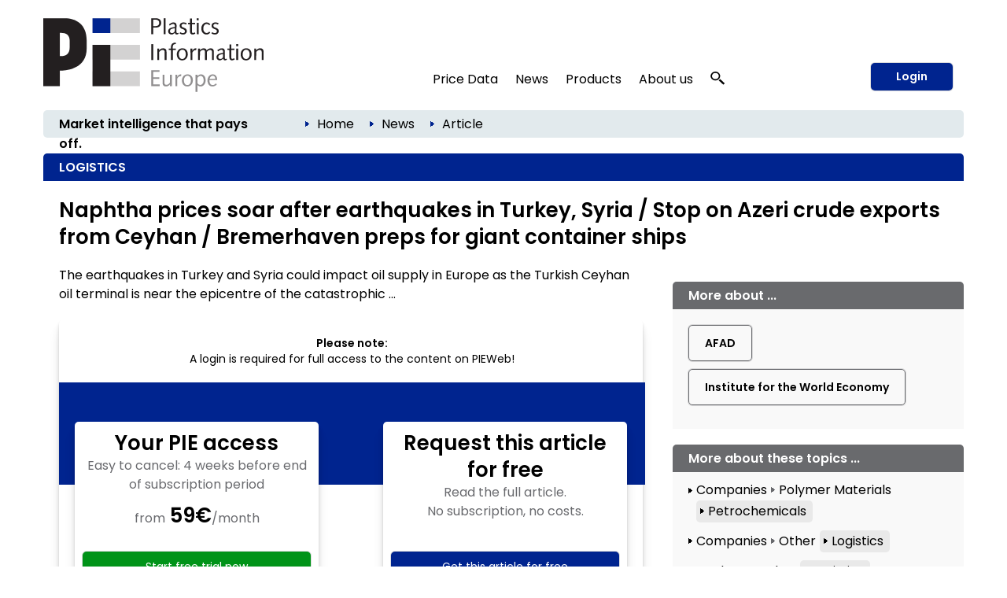

--- FILE ---
content_type: text/html; charset=utf-8
request_url: https://pieweb.plasteurope.com/Default.aspx?pageid=199&docid=252144
body_size: 24107
content:
<!DOCTYPE HTML PUBLIC "-//W3C//DTD HTML 4.01//EN" "http://www.w3.org/TR/html4/strict.dtd">
<HTML lang="en">
	<HEAD>
		<title>LOGISTICS 
		
		&ndash; Plastics Information Europe
		
		</title>
				<meta content="JavaScript" name="vs_defaultClientScript">
		<meta content="http://schemas.microsoft.com/intellisense/ie5" name="vs_targetSchema">
		<meta NAME="description" CONTENT="  LOGISTICS: Naphtha prices soar after earthquakes in Turkey, Syria / Stop on Azeri crude exports from Ceyhan / Bremerhaven preps for giant container ships. The earthquakes in Turkey and Syria could impact oil supply in Europe as the Turkish Ceyhan oil terminal is near the epicentre of the catastrophic ...">
		<meta name="page-type" content="Information">
		<meta name="audience" content="Alle">
		<meta name="copyright" content="KI Kunststoff Information, Bad Homburg">
		<meta NAME="keywords" CONTENT=" , plastics, polymers, resins, industry, europe, prices, reports, markets, polyols, polyethylene, polystyrene, polycarbonate, PET">
		<meta name="viewport" content="width=device-width, initial-scale=1.0">
		
		<link rel="apple-touch-icon" href="/apple-touch-icon.png"/>
		
		<link rel="canonical" href="https://pieweb.plasteurope.com/Default.aspx?pageid=199&docid=252144" />
		
		<LINK id="_Portals__vam_" rel="stylesheet" type="text/css" href="/css/VAMStyleSheet.css">

<LINK id="_Portals__thickbox_" rel="stylesheet" type="text/css" href="/css/thickbox.css">
<LINK id="_Portals__jcarousel_" href="/css/jq_jcarousel.css" rel="stylesheet" type="text/css" media="screen" />
<LINK id="_Portals__fancybox_" href="/_g/jquery/fancybox/source/jquery.fancybox.css" rel="stylesheet" type="text/css" media="screen" />
<link id="_Portals_jsTree_" href="/_g/jquery/jsTree_3.3.7/dist/themes/default/style.min.css" type="text/css" rel="stylesheet" media="projection, screen" />
<link id="_Portals_jsTree_" href="/_g/jquery/featherlight-modal-1.7.1/release/featherlight.min.css" type="text/css" rel="stylesheet" media="projection, screen" />
<link href="/_g/jquery/jquery-ui-1.9.2/css/redmond/jquery-ui-1.9.2.custom.min.css" rel="stylesheet" type="text/css" />
<link href="/_g/jquery/autocomplete/jquery.autocomplete_1.2.24_pie.css" rel="stylesheet">

<link id="_Portals__default_fonts" rel="stylesheet" type="text/css" href="/css/fonts.css?version=1.1">
<LINK id="_Portals__default_global_" rel="stylesheet" type="text/css" href="/_g/css/ki_pie_2023.css?version=4.7.2">
<LINK id="_Portals__default_" rel="stylesheet" type="text/css" href="/css/pie.css?version=4.7.2">
<link id="_Portals__default_header2023" rel="stylesheet" type="text/css" href="/_g/css/ki_pie_header.css?version=4.7.2">
<link id="_Portals__default_responsive" rel="stylesheet" type="text/css" href="/_g/css/ki_pie_responsive.css?version=4.7.2">
<LINK id="_Portals__print_" rel="stylesheet" type="text/css" href="/_g/css/ki_pie_print.css?version=4.7.2" media="print">

<LINK rel="shortcut icon" type="image/x-icon" href="/favicon.ico" />
		<script>
function cm_load_GA(){
	var gaProperty = 'UA-499481-3';
	var disableStr = 'ga-disable-' + gaProperty;
	if (document.cookie.indexOf(disableStr + '=true') > -1) {
	  window[disableStr] = true;
	}
	function gaOptout() {
	  document.cookie = disableStr + '=true; expires=Thu, 31 Dec 2099 23:59:59 UTC; path=/';
	  window[disableStr] = true;
	}

	(function(i,s,o,g,r,a,m){i['GoogleAnalyticsObject']=r;i[r]=i[r]||function(){
	(i[r].q=i[r].q||[]).push(arguments)},i[r].l=1*new Date();a=s.createElement(o),
	m=s.getElementsByTagName(o)[0];a.async=1;a.src=g;m.parentNode.insertBefore(a,m)
	})(window,document,'script','//www.google-analytics.com/analytics.js','ga');

	ga('create', 'UA-499481-3', 'auto');
	ga('send', 'pageview');
	ga('set', 'anonymizeIp', true);
	fn_ga_link_external();
	
	var gtag_script = document.createElement('script');
	gtag_script.type = 'text/javascript';
	gtag_script.src = 'https://www.googletagmanager.com/gtag/js?id=G-JBKQMF6NSG';
	document.body.appendChild(gtag_script);
	window.dataLayer = window.dataLayer || [];
	function gtag(){dataLayer.push(arguments);}
	gtag('js', new Date());
	gtag('config', 'G-JBKQMF6NSG');
	
	_linkedin_partner_id = "6169842";
	window._linkedin_data_partner_ids = window._linkedin_data_partner_ids || [];
	window._linkedin_data_partner_ids.push(_linkedin_partner_id);
	(function(l) {
	if (!l){window.lintrk = function(a,b){window.lintrk.q.push([a,b])};
	window.lintrk.q=[]}
	var s = document.getElementsByTagName("script")[0];
	var b = document.createElement("script");
	b.type = "text/javascript";b.async = true;
	b.src = "https://snap.licdn.com/li.lms-analytics/insight.min.js";
	s.parentNode.insertBefore(b, s);})(window.lintrk);
	
}
var _paq=window._paq=window._paq||[];_paq.push(["trackPageView"]),_paq.push(["enableLinkTracking"]),function(){var a="//mt.ki-group.de/";_paq.push(["setTrackerUrl",a+"matomo.php"]),_paq.push(["setSiteId","4"]);var e=document,p=e.createElement("script"),r=e.getElementsByTagName("script")[0];p.async=!0,p.src=a+"matomo.js",r.parentNode.insertBefore(p,r)}();
</script>

<script language="JavaScript1.2" src="/_g/jquery/jquery-1.8.2.min.js" type="text/javascript"></script>

<script src="/js/thickbox.js" type="text/javascript" language="JavaScript1.2"></script>
<script src="/js/jq_jcarousel.js" type="text/javascript" language="JavaScript1.2"></script>
<script src="/js/jquery.anythingslider.min.js" type="text/javascript" language="JavaScript1.2"></script>

<script language="JavaScript1.2" src="/_g/jquery/jquery-ui-1.9.2/js/jquery-ui-1.9.2.custom.min.js" type="text/javascript"></script>
<script src="/_g/jquery/autocomplete/jquery.autocomplete_1.2.24.js"></script>

<script src="/_g/jquery/fancybox/source/jquery.fancybox.pack.js" type="text/javascript" language="JavaScript1.2"></script>
<script src="/_g/jquery/featherlight-modal-1.7.1/release/featherlight.min.js" type="text/javascript" language="JavaScript1.2"></script>
<script src="/_g/jquery/jquery.cookie_v2.1.2.js" type="text/javascript" language="JavaScript1.2"></script>
<script src="/_g_img/werbemittel/_w.js"></script>
<script src="/_g/js/link-xor.js"></script>
<script language="JavaScript1.2" src="/js/js_function_2023.js?version=4.5.13" type="text/javascript"></script>
	</HEAD>
	<body MS_POSITIONING="GridLayout" onLoad="scrollinto('scrollinto')" xonLoad="MM_preloadImages('/img/nav2_hover.gif')">
		<form name="Form1" method="post" action="Default.aspx?pageid=199&amp;docid=252144" id="Form1">
<div>
<input type="hidden" name="__EVENTTARGET" id="__EVENTTARGET" value="" />
<input type="hidden" name="__EVENTARGUMENT" id="__EVENTARGUMENT" value="" />
<input type="hidden" name="__VIEWSTATE" id="__VIEWSTATE" value="/[base64]/[base64]/dmVyc2lvbj00LjcuMiI+DQo8bGluayBpZD0iX1BvcnRhbHNfX2RlZmF1bHRfcmVzcG9uc2l2ZSIgcmVsPSJzdHlsZXNoZWV0IiB0eXBlPSJ0ZXh0L2NzcyIgaHJlZj0iL19nL2Nzcy9raV9waWVfcmVzcG9uc2l2ZS5jc3M/[base64]" />
</div>

<script type="text/javascript">
//<![CDATA[
var theForm = document.forms['Form1'];
if (!theForm) {
    theForm = document.Form1;
}
function __doPostBack(eventTarget, eventArgument) {
    if (!theForm.onsubmit || (theForm.onsubmit() != false)) {
        theForm.__EVENTTARGET.value = eventTarget;
        theForm.__EVENTARGUMENT.value = eventArgument;
        theForm.submit();
    }
}
//]]>
</script>


<script src="/WebResource.axd?d=XaWIj9CMx0McZT5Wv4aFc2chKafBASa41l1aK4Hg-FsLceSJdqzqh4arVWATpntYjBea44U09Vuw6KM-WUpMxszOHcg1&amp;t=638314009380000000" type="text/javascript"></script>

<div>

	<input type="hidden" name="__VIEWSTATEGENERATOR" id="__VIEWSTATEGENERATOR" value="CA0B0334" />
	<input type="hidden" name="__EVENTVALIDATION" id="__EVENTVALIDATION" value="/wEWBwKIwv6qDgLSmfKhBAKU2tq4CAKasrWzDgLY8NGCBwLV1qFuAv+Q2Y4MouB1hNTWbKNk2mFadaS4ctCe5dM=" />
</div>
			


<!--HEADER-->


<div class="drucktiteluserarchiv">
	<img src="/img/pielogo_print800.gif" style="float: left; margin-right: 10px; width:250px"/>
	<div class="clearfix"></div>
	<div style="margin-top: -20px; text-align:right; letter-spacing: 2px; color: #696A6D;">www.pieweb.com</div>
</div>


<span id="ctl04_Header_Wrapper">

<div id="main_2023">
<span style="display: none;" id="breadcrumb-source">

<span id="ctl04_Header_headerbreadcrumb2023_sample_last_crumb_text" class="last-crumb-text"></span>
<img src="/img/pfeil_blau.gif" class="breadcrumbicon"/><span class="crumb-text"><a class="BrotkrumenText02" href="./Default.aspx?pageid=0">Home</a></span><img src="/img/pfeil_blau.gif" class="breadcrumbicon"/><span class="crumb-text"><a class="BrotkrumenText02" href="./Default.aspx?pageid=100">News</a></span><img src="/img/pfeil_blau.gif" class="breadcrumbicon"><span class="last-crumb-text">Article</span>
</span>

<div class="show-rd-content" id="header2023-frame"> 
	

<script>

// Feathlight Tabindex Fix
function fn_featherlight_tabindex() {
	$('.featherlight-content input').each(function(index){
		if(index == 1) {
			$(this).prop('autofocus',true);
		}
		$(this).prop('tabindex',index);
	});
}

$(document).ready(function(){

	var urlParams = new URLSearchParams(window.location.search);
	if (urlParams.get('login') === 'true') {
		$.featherlight($('#navi-login-modal'), {
			root: 'form[name=Form1]',
			persist: true,
			afterContent: fn_featherlight_tabindex()
		});
	}
	
	// Responsiven Viewport bei Onload und Resize prÃ¼fen 
	var vp_width = window.innerWidth; 
	fn_force_responsive_viewport(vp_width);
	window.addEventListener('resize, DOMContentLoaded', function(event) {
		var vp_width = window.innerWidth; 
		fn_force_responsive_viewport(vp_width);
	}, true);
	
	/* Responsive Sidebar */
	const responsive_sidebar = document.querySelector('.responsive-sidebar');
	responsive_sidebar.querySelector('.responsive-blocker').onclick = responsive_hide;
	function responsive_show() { // swipe right
	  responsive_sidebar.classList.add('visible');
	  document.body.style.overflow = 'hidden';
	}
	function responsive_hide() { // by blocker click, swipe left, or url change
	  responsive_sidebar.classList.remove('visible');
	  document.body.style.overflow = '';
	}
	function responsive_toggle() {
	  responsive_sidebar.classList.contains('visible') ? responsive_hide() : responsive_show();
	}
	window.responsive_toggle = responsive_toggle;
	
	/* Responsive Accordion */
	$('ul.navi-neu2023-burger li.acc-head a').click(function(ev) {
		console.log($( this ).text() );
	    $(this).next('.acc-menu').slideToggle();
		$(this).toggleClass('border');
		$(this).children('.navi-angle').toggleClass('up');
	    ev.stopPropagation();
	});
	
	/* Breadcrumb fÃ¼r ales Design duplizieren */
	var bc_source = $('#breadcrumb-source').html();
	$('#breadcrumb2023').html(bc_source);

});
</script>

<div id="header2023">
	
	<div id="header2023-1">
		<div class="flexbox-panel">
			<div class="flexbox-item" id="logo-svg">
				<a href="/">
					<img alt="PIE Plastics Information Europe" src="/_g_img/logo/svg/pieweb_text.svg">
				</a>
			</div>
			<div class="flexbox-item" id="navi">
				
<ul class="navi-neu2023">
	<li>
		<a href="default.aspx?pageid=200">Price Data</a>
		<div class="pulldown container-2" style="padding: 15px 5px 0px 15px;">
			<div class="col-55">
			
				<a href="default.aspx?pageid=2000" class="nav-h3 pageid-2000">Contract prices (Western Europe)</a>
				<ul>
					<li class="pageid-201"><a href="default.aspx?pageid=201">Feedstocks / Aromatics </a></li>
					<li class="pageid-202"><a href="default.aspx?pageid=202">Standard Thermoplastics</a></li>
					<li class="pageid-206"><a href="default.aspx?pageid=206">Standard Thermoplastics / Recyclate</a></li>
					<li class="pageid-203"><a href="default.aspx?pageid=203">Engineering Thermoplastics</a></li>
					<li class="pageid-216"><a href="default.aspx?pageid=216">Engineering Thermoplastics / Recyclate</a></li>
					<li class="pageid-2065"><a href="default.aspx?pageid=2065">Composites / GRP</a></li>
					<li class="pageid-205"><a href="default.aspx?pageid=205">Polyurethanes</a></li>
				</ul>

				<a href="default.aspx?pageid=20219" class="nav-h3 pageid-20219">Spot prices</a>
				<ul>
					<li class="pageid-33343"><a href="default.aspx?pageid=33343">Feedstocks / Aromatics </a></li>
					<li class="pageid-33333"><a href="default.aspx?pageid=33333">Polymers </a></li>
					<li class="pageid-33399"><a href="default.aspx?pageid=33399">Chart Generator</a></li>
				</ul>
				
				<a href="default.aspx?pageid=214" class="nav-h3 pageid-214">Price Reports World Regions</a>
				<ul>
					<li class="pageid-2141"><a href="default.aspx?pageid=2141">China</a></li>
					<li class="pageid-2142"><a href="default.aspx?pageid=2142">North America </a></li>
					<li class="pageid-2143"><a href="default.aspx?pageid=2143">Russia</a></li>
				</ul>
				
				<a href="default.aspx?pageid=207" class="nav-h3 einzeln pageid-207">Producers' Announcements</a>
				
			</div>
			
			<div class="col-45">
			
				<a href="/forecasts" class="nav-h3 einzeln pageid-302" style="width: 100%;">Polymer Price Forecasts</a>
				
				<a href="default.aspx?pageid=21000" class="nav-h3">Tools</a>
				<ul>
					<li class="pageid-21000"><a href="default.aspx?pageid=21000">My Prices</a></li>
					<li class="pageid-22222"><a href="default.aspx?pageid=22223">Price Details</a></li>
					<li class="pageid-21001"><a href="default.aspx?pageid=21001">Chart Generator</a></li>
					<li class="pageid-21002"><a href="default.aspx?pageid=21002">Excel Generator</a></li>
				</ul>
				
				<a href="default.aspx?pageid=211" class="nav-h3">Plastixx</a>
				<ul>
					<li class="pageid-211"><a href="default.aspx?pageid=211">Plastixx ST & TT</a></li>
					<li class="pageid-212"><a href="default.aspx?pageid=212">A-Plastixx</a></li>
					<li class="pageid-2122"><a href="default.aspx?pageid=2122">Methodology </a></li>
				</ul>
				
				<a href="default.aspx?pageid=252" class="nav-h3 einzeln pageid-252">Logistics</a>
				
				<a href="default.aspx?pageid=221" class="nav-h3 einzeln pageid-221">Methodology</a>
				
				<a href="default.aspx?pageid=209" class="nav-h3">Become a PIE Price Reporter</a>
				<ul>

						
				</ul>
				
			</div>
		</div>
	</li>
	
	<li>
	
		<a href="default.aspx?pageid=100">News</a>
		<div class="pulldown container-1">
			<div class="col-50">				
				<a href="default.aspx?pageid=101" class="nav-h3 pageid-101">Companies</a>
				<ul>
					<li class="pageid-1011"><a href="default.aspx?pageid=1011">Polymer Materials </a></li>
					<li class="pageid-1012"><a href="default.aspx?pageid=1012">Machinery </a></li>
					<li class="pageid-1013"><a href="default.aspx?pageid=1013">Processing </a></li>
					<li class="pageid-1014"><a href="default.aspx?pageid=1014">Applications </a></li>
					<li class="pageid-1015"><a href="default.aspx?pageid=1015">Other</a></li>
				</ul> 
				
				<a href="default.aspx?pageid=102" class="nav-h3 pageid-102">Markets</a>
				<ul>
					<li class="pageid-1021"><a href="default.aspx?pageid=1021">Polymer Materials</a></li>
					<li class="pageid-1022"><a href="default.aspx?pageid=1022">Machinery </a></li>
					<li class="pageid-1023"><a href="default.aspx?pageid=1023">Processing </a></li>
					<li class="pageid-1024"><a href="default.aspx?pageid=1024">Applications </a></li>
					<li class="pageid-1025"><a href="default.aspx?pageid=1025">Regions and Countries </a></li>
					<li class="pageid-1026"><a href="default.aspx?pageid=1026">Other</a></li>
				</ul>
				
			</div>
			<div class="col-50">
				<a href="default.aspx?pageid=103" class="nav-h3 pageid-103">Materials, Production and Engineering </a>
				<ul>
					<li class="pageid-1031"><a href="default.aspx?pageid=1031">Polymer Materials</a></li>
					<li class="pageid-1032"><a href="default.aspx?pageid=1032">Machinery </a></li>
					<li class="pageid-1033"><a href="default.aspx?pageid=1033">Research</a></li>
					<li class="pageid-1034"><a href="default.aspx?pageid=1034">New Products </a></li>
					<li class="pageid-1035"><a href="default.aspx?pageid=1035">Other</a></li>
				</ul>
				
				<a href="javascript:void(0);" class="nav-h3">Other topics</a>
				<ul>
					<li class="pageid-104"><a href="default.aspx?pageid=104">Management</a></li>
					<li class="pageid-106"><a href="default.aspx?pageid=113">Interviews</a></li>
					<li class="pageid-107"><a href="default.aspx?pageid=107">Industry and Environment</a></li>
					<li class="pageid-112"><a href="default.aspx?pageid=112">Editorials</a></li>
					<li class="pageid-110"><a href="default.aspx?pageid=110">Events</a></li>
					<li class="pageid-501"><a href="default.aspx?pageid=501">PIE Market Survey</a></li>
					<li class="pageid-111"><a href="default.aspx?pageid=111">Plastic Fantastic</a></li>
				</ul>
			</div>
		</div>

	</li>

	<li class="">
	
		<a href="https://ki.de/en/ki-abo">Products</a>
	
		<div class="pulldown container-1">
			<div class="col-100">
				
				<a href="https://ki.de/en/pie-subscription" class="nav-h3 pageid-602">PIE Subscription</a>
				<ul>
					<li class="pageid-602"><a href="https://ki.de/en/solutions">About PIE </a></li>
					<li class="pageid-608"><a href="https://checkout.ki.de/en">Free trial </a></li>
					<li class="pageid-600"><a href="https://checkout.ki.de/en">Order your subscription </a></li>					
				</ul>
				
				<a href="https://ki.de/en/price-forecasts" class="nav-h3 einzeln">Polymer Price Forecasts</a>
				<a href="https://ki.de/en/spot-price-monitor" class="nav-h3 einzeln pageid-33340">Spot Price Monitor</a>
				
				
				
				<p>
					<a href="https://ki.de/en/pds" class="nav-h3 einzeln pageid-620">PIE Price Delivery Solution (PDS) </a>
					<a href="https://ki.de/en/polyglobe" target="_blank" class="nav-h3">Polyglobe</a>
				</p>
			</div>
		</div>
	</li>

	<li>
		<a href="https://ki.de/en/about-the-company">About us</a>
		<div class="pulldown container-4">
			<div class="col-100">
				<a href="https://ki.de/en/about-the-company" class="nav-h3 pageid-602">The company</a>
				<ul>
					<li class="pageid-702"><a href="https://ki.de/en/about-the-company">Our team</a></li>
					<li class="pageid-708"><a href="https://ki.de/en/contact">Contact</a></li>
					<li class="pageid-704"><a href="default.aspx?pageid=607">Press releases</a></li>
					<li class="pageid-706"><a href="default.aspx?pageid=708">Privacy</a></li>
				</ul>
				
			</div>
		</div>
	</li>
	
	
	<li id="navi-suche">
		<a href="javascript: void(0);" id="naviitem-suche" 
			data-featherlight="#container-suche" 
			data-featherlight-root="form[name=Form1]"
			data-featherlight-persist="true"
			data-featherlight-after-Content="fn_init_autocomplete2023();"
		>
			<svg version="1.0" xmlns="http://www.w3.org/2000/svg"
			 width="18px" height="18px" viewBox="0 0 1244.000000 1280.000000"
			 preserveAspectRatio="xMidYMid meet">
			 <g transform="translate(0.000000,1180.000000) scale(0.100000,-0.100000)" fill="#000000" stroke="none">
			<path d="M4010 11789 c-1105 -89 -2068 -514 -2819 -1244 -510 -496 -874 -1099
			-1052 -1745 -252 -915 -157 -1844 276 -2694 272 -533 690 -1023 1198 -1405
			638 -478 1381 -767 2232 -868 116 -13 227 -17 490 -17 363 0 485 9 788 60 691
			117 1380 410 1930 823 305 229 627 548 843 836 503 669 774 1465 774 2270 0
			880 -324 1742 -918 2448 -664 788 -1636 1325 -2702 1491 -290 46 -776 67
			-1040 45z m737 -1180 c259 -32 496 -90 738 -180 148 -54 424 -191 563 -278
			354 -221 671 -523 892 -851 276 -409 424 -838 461 -1335 23 -312 -26 -684
			-132 -997 -296 -870 -1034 -1564 -1969 -1851 -849 -260 -1784 -165 -2544 260
			-755 422 -1282 1120 -1440 1905 -41 206 -50 303 -50 523 0 220 9 317 50 523
			142 708 584 1344 1234 1777 475 316 1027 495 1635 529 121 7 414 -6 562 -25z"/>
			<path d="M8496 5040 c-244 -346 -653 -735 -1051 -1000 -82 -55 -158 -106 -168
			-113 -16 -11 212 -223 2054 -1922 1139 -1051 2095 -1931 2124 -1957 l52 -47
			647 596 c514 474 644 599 634 608 -148 136 -1759 1620 -2830 2608 -775 713
			-1409 1297 -1410 1297 -2 -1 -25 -32 -52 -70z"/>
			</svg>
		</a>
	</li>
	
</ul> 
			</div>
			
				<div class="flexbox-item" id="navi-login" style="padding-left: 10px;">
					<a href="#" class="btn-login-2023"
						data-featherlight="#navi-login-modal"
						data-featherlight-root="form[name=Form1]"
						data-featherlight-persist="true"
						data-featherlight-after-content="fn_featherlight_tabindex()"
					>
						Login
					</a>
				</div>
				
			
		</div>
	</div>
	
	<div id="header2023-2">
		<div class="flexbox-panel">
			<div class="flexbox-item" id="claim2023">
				Market intelligence that pays off.
			</div>
			<div class="flexbox-item" id="breadcrumb2023">
				
			</div>
		</div>
	</div>

</div>

<div id="header2023-responsiv" style="display: none;">
	
	<div id="header2023-1">
		<div class="flexbox-panel">
			<div class="flexbox-item" id="logo-svg">
				<a href="/">
					<img alt="PIE Plastics Information Europe" src="/_g_img/logo/svg/pieweb_text.svg">
				</a>
			</div>
			<div class="flexbox-item" id="navi-burger">
				<a href="#" class=""
					onClick="responsive_toggle();"
				>
					<img alt="KI Kunststoff Information" src="/_g_img/icon/svg/hamburger_menu.svg">
				</a>
			</div>
		</div>
	</div>
	
	<div id="header2023-2">
		<div class="flexbox-panel">
			<div class="flexbox-item" id="claim2023">
				Market intelligence that pays off.
			</div>
		</div>
	</div>
	
</div>

<div class="responsive-sidebar">
  <div class="responsive-blocker"></div>
  <div class="responsive-content">
	
<div id="navi-responsive-header">
	<div class="flexbox-panel">
		<div class="flexbox-item" id="logo-svg">
			<a href="/">
				<img alt="PIE Plastics Information Europe" src="/_g_img/logo/svg/pieweb_text.svg">
			</a>
		</div>
		<div class="flexbox-item" id="navi-login">
		
			<div >
				<a href="#" class="btn-login-2023"
					data-featherlight="#navi-login-modal" 
					data-featherlight-root="form[name=Form1]"
					data-featherlight-persist="true"
					data-featherlight-after-Content="fn_featherlight_tabindex()"
				>
					Login
				</a>
			</div>
			
		</div>
	</div>
</div>

<div id="navi-responsive-suche">
	
	<div id="navi-suche">
		<input name="textbox_searchfield" type="text" class="searchfield2023-textbox headersuchfeld" autocomplete="off" placeholder="Quick search..." tabindex="11"> 
		<input type="button" name="button_search" value="Start search" class="searchfield2023-button btn-primary-white-2023" tabindex="12">
	</div>
	
	<div class="clearfix"></div>
</div>

<ul class="navi-neu2023-burger">
	<li class="acc-head">
		<a href="javascript:void(0)">
			Price Data
			<span class="navi-angle">
				<img src="/_g_img/icon/svg/angle-down.svg">
			</span>
		</a>
		<div class="acc-menu">
			<a href="default.aspx?pageid=200" class="nav-h3 einzeln pageid-200">Overview</a>
			
			<a href="default.aspx?pageid=2000" class="nav-h3 pageid-2000">Contract prices (Western Europe)</a>
			<ul>
				<li class="pageid-201"><a href="default.aspx?pageid=201">Feedstocks / Aromatics </a></li>
				<li class="pageid-202"><a href="default.aspx?pageid=202">Standard Thermoplastics</a></li>
				<li class="pageid-206"><a href="default.aspx?pageid=206">Standard Thermoplastics / Recyclate</a></li>
				<li class="pageid-203"><a href="default.aspx?pageid=203">Engineering Thermoplastics</a></li>
				<li class="pageid-216"><a href="default.aspx?pageid=216">Engineering Thermoplastics / Recyclate</a></li>
				<li class="pageid-2065"><a href="default.aspx?pageid=2065">Composites / GRP</a></li>
				<li class="pageid-205"><a href="default.aspx?pageid=205">Polyurethanes</a></li>
			</ul>
			
			<a href="/forecasts" class="nav-h3 einzeln pageid-302 ">Polymer Price Forecasts</a>

			<a href="default.aspx?pageid=20219" class="nav-h3 pageid-20219">Spot prices</a>
			<ul>
				<li class="pageid-33343"><a href="default.aspx?pageid=33343">Feedstocks / Aromatics </a></li>
				<li class="pageid-33333"><a href="default.aspx?pageid=33333">Polymers </a></li>
				<li class="pageid-33399"><a href="default.aspx?pageid=33399">Chart Generator</a></li>
			</ul>
			
			<a href="default.aspx?pageid=214" class="nav-h3 pageid-214">Price Reports World Regions</a>
			<ul>
				<li class="pageid-2141"><a href="default.aspx?pageid=2141">China</a></li>
				<li class="pageid-2142"><a href="default.aspx?pageid=2142">North America </a></li>
				<li class="pageid-2143"><a href="default.aspx?pageid=2143">Russia</a></li>
			</ul>
			
			<a href="default.aspx?pageid=207" class="nav-h3 einzeln pageid-207">Producers' Announcements</a>
			
			<a href="default.aspx?pageid=21000" class="nav-h3">Tools</a>
			<ul>
				<li class="pageid-21000"><a href="default.aspx?pageid=21000">My Prices</a></li>
				<li class="pageid-22222"><a href="default.aspx?pageid=22223">Price Details</a></li>
				<li class="pageid-21001"><a href="default.aspx?pageid=21001">Chart Generator</a></li>
				<li class="pageid-21002"><a href="default.aspx?pageid=21002">Excel Generator</a></li>
			</ul>
			
			<a href="default.aspx?pageid=211" class="nav-h3">Plastixx</a>
			<ul>
				<li class="pageid-211"><a href="default.aspx?pageid=211">Plastixx ST & TT</a></li>
				<li class="pageid-212"><a href="default.aspx?pageid=212">A-Plastixx</a></li>
				<li class="pageid-2122"><a href="default.aspx?pageid=2122">Methodology </a></li>
			</ul>
			
			<a href="default.aspx?pageid=252" class="nav-h3 einzeln pageid-252">Logistics</a>
			
			<a href="default.aspx?pageid=221" class="nav-h3 einzeln pageid-221">Methodology</a>
			
			<a href="default.aspx?pageid=209" class="nav-h3">Become a PIE Price Reporter</a>
			<ul>
					
			</ul>
			
		</div>
	</li>
	
	<li class="acc-head">
		<a href="javascript:void(0)">
			News
			<span class="navi-angle">
				<img src="/_g_img/icon/svg/angle-down.svg">
			</span>
		</a>
		<div class="acc-menu">
			<a href="default.aspx?pageid=100" class="nav-h3 einzeln pageid-100">Overview</a>
			<a href="default.aspx?pageid=101" class="nav-h3 pageid-101">Companies</a>
			<ul>
				<li class="pageid-1011"><a href="default.aspx?pageid=1011">Polymer Materials</a></li>
				<li class="pageid-1012"><a href="default.aspx?pageid=1012">Machinery</a></li>
				<li class="pageid-1013"><a href="default.aspx?pageid=1013">Processing</a></li>
				<li class="pageid-1014"><a href="default.aspx?pageid=1014">Applications</a></li>
				<li class="pageid-1015"><a href="default.aspx?pageid=1015">Other</a></li>
			</ul> 
			
			<a href="default.aspx?pageid=102" class="nav-h3 pageid-102">Markets</a>
			<ul>
				<li class="pageid-1021"><a href="default.aspx?pageid=1021">Polymer Materials</a></li>
				<li class="pageid-1022"><a href="default.aspx?pageid=1022">Machinery</a></li>
				<li class="pageid-1023"><a href="default.aspx?pageid=1023">Processing</a></li>
				<li class="pageid-1024"><a href="default.aspx?pageid=1024">Applications</a></li>
				<li class="pageid-1025"><a href="default.aspx?pageid=1025">Regions and Countries</a></li>
				<li class="pageid-1026"><a href="default.aspx?pageid=1026">Other</a></li>
			</ul>

			<a href="default.aspx?pageid=103" class="nav-h3 pageid-103">Materials, Production and Engineering</a>
			<ul>
				<li class="pageid-1031"><a href="default.aspx?pageid=1031">Polymer Materials</a></li>
				<li class="pageid-1032"><a href="default.aspx?pageid=1032">Machinery</a></li>
				<li class="pageid-1033"><a href="default.aspx?pageid=1033">Research</a></li>
				<li class="pageid-1034"><a href="default.aspx?pageid=1034">New Products</a></li>
				<li class="pageid-1035"><a href="default.aspx?pageid=1035">Other</a></li>
			</ul>
			
			<a href="javascript:void(0);" class="nav-h3">Other topics</a>
			<ul>
				<li class="pageid-104"><a href="default.aspx?pageid=104">Management</a></li>
				<li class="pageid-113"><a href="default.aspx?pageid=113">Interviews</a></li>
				<li class="pageid-107"><a href="default.aspx?pageid=107">Branche und Environment</a></li>
				<li class="pageid-112"><a href="default.aspx?pageid=112">Editorials</a></li>
				<li class="pageid-110"><a href="default.aspx?pageid=110">Events</a></li>
				<li class="pageid-501"><a href="default.aspx?pageid=501">PIE Market Survey</a></li>
				<li class="pageid-111"><a href="default.aspx?pageid=111">Plasstic Fantastic</a></li>
			</ul>
		</div>
	</li>

	<li class="acc-head">
		<a href="javascript:void(0)">
			Products
			<span class="navi-angle">
				<img src="/_g_img/icon/svg/angle-down.svg">
			</span>
		</a>
		<div class="acc-menu">
			
			<a href="https://ki.de/en/pie-subscription" class="nav-h3 pageid-602">PIE Subscription</a>
			<ul>
				<li class="pageid-602"><a href="https://ki.de/en/solutions">About PIE </a></li>
				<li class="pageid-608"><a href="https://checkout.ki.de/en">Free trial </a></li>
				<li class="pageid-600"><a href="https://checkout.ki.de/en">Order your subscription </a></li>					
			</ul>
			
			<a href="https://ki.de/en/price-forecasts" class="nav-h3 einzeln">Polymer Price Forecasts</a>
			<a href="https://ki.de/en/spot-price-monitor" class="nav-h3 einzeln pageid-33340">Spot Price Monitor</a>
			
			
			
			<a href="https://ki.de/en/pds" class="nav-h3 einzeln pageid-620">PIE Price Delivery Solution (PDS) </a>
			<a href="https://ki.de/en/polyglobe" target="_blank" class="nav-h3">Polyglobe</a>
			
		</div>

	</li>

	<li class="acc-head">
		<a href="javascript:void(0)">
			About us
			<span class="navi-angle">
				<img src="/_g_img/icon/svg/angle-down.svg">
			</span>
		</a>
		<div class="acc-menu">
			<a href="https://ki.de/en/about-the-company" class="nav-h3 pageid-602">The company</a>
			<ul>
				<li class="pageid-702"><a href="https://ki.de/en/about-the-company">Our team</a></li>
				<li class="pageid-706"><a href="https://ki.de/en/contact">Contact</a></li>
				<li class="pageid-704"><a href="default.aspx?pageid=607">Press releases</a></li>
				<li class="pageid-708"><a href="default.aspx?pageid=708">Privay</a></li>
			</ul>
		</div>
	</li>
	
	
</ul>
  </div>
</div>
	<div style="display: none;" id="navi-modal">
		<div id="navi-suche-modal">			
			<div id="container-suche">
				<input name="textbox_searchfield" type="text" class="searchfield2023-textbox headersuchfeld" autocomplete="off" placeholder="Quick search...">
				<input type="button" name="button_search" value="Start search" class="searchfield2023-button SuchButton btn-primary-2023 btn-suche-2023">
			</div>			
		</div>
		
		
		<div id="navi-login-modal">
			<div id="MBCorner">
				<input type="submit" name="ctl04$Header$ctl00$Button1" value="" onclick="javascript:WebForm_DoPostBackWithOptions(new WebForm_PostBackOptions(&quot;ctl04$Header$ctl00$Button1&quot;, &quot;&quot;, true, &quot;&quot;, &quot;&quot;, false, false))" id="ctl04_Header_ctl00_Button1" style="height:1px;width:1px;visibility: hidden; border: 0px; padding: 0px; margin: 0px; position: absolute;" />



<table id="ctl04_Header_ctl00_table_frame" cellspacing="0" cellpadding="0" border="0" style="width:100%;border-collapse:collapse;">
	<tr>
		<td id="ctl04_Header_ctl00_body"><table id="ctl04_Header_ctl00_table_body_login" cellspacing="0" cellpadding="0" border="0" style="width:100%;border-collapse:collapse;">
			<tr>
				<td class="">
					<form action="" method="post">
						<div class="boxGRAUheadline">Login</div>
						<div class="boxGRAU loginbox footerlinie">
							
							<label>E-mail Address</label>
							<input name="ctl04$Header$ctl00$textbox_username" type="text" id="ctl04_Header_ctl00_textbox_username" class="Input" />
							<br /><br />
							
							<label>Password </label>
							<input name="ctl04$Header$ctl00$textbox_password" type="password" id="ctl04_Header_ctl00_textbox_password" class="Input" />
							
							<div class="display-none">
								<span title=""><input id="ctl04_Header_ctl00_checkbox_permanent" type="checkbox" name="ctl04$Header$ctl00$checkbox_permanent" checked="checked" /><label for="ctl04_Header_ctl00_checkbox_permanent">Login Speichern</label></span><input name="ctl04$Header$ctl00$textbox_logindaten_typ" type="text" id="ctl04_Header_ctl00_textbox_logindaten_typ" value="Username_Passwort" />
							</div>
							
							<br /><br />
							<input type="submit" name="ctl04$Header$ctl00$button_login" value="Login" id="ctl04_Header_ctl00_button_login" class="btn-login-2023" />
							<br /><br />
							
							<a href="Default.aspx?pageid=993" target="_parent" class="icongelb">Reset password</a>
							<br />
							<a href="Default.aspx?pageid=100001" target="_parent" class="icongelb">Create new user account</a>
						
						</div>
						<div class="boxGRAUfooter">
							<a href="#" onClick="javascript:parent.window.$.featherlight.current().close();">Close window</a>
						</div>
					</form>
					</td>
			</tr>
		</table></td>
	</tr><tr id="ctl04_Header_ctl00_show_register">
		<td></td>
	</tr>
</table>
				<div id="signinGroup"></div>
			</div>
		</div>
		
	</div>
	
</div>

</span>

<div id="main">




<script language="JavaScript" type="text/javascript">

$(document).ready(function(){

	var bc_source = $('#breadcrumb-source').html();
	$('#breadcrumb').html(bc_source);

	$(".pageid-199").addClass("nav-active-page");
	$( ".login-neu > li.login-window-li" ).hover(
		function() {
			$( ".login-window" ).css("display", "block");
		}, function() {
			if (!($(".LoginInput").is(":focus"))) {
				$( ".login-window" ).css("display", "none");
				}
		}
	);
	$( "#login-schliessen" ).click(
		function() {
			$( ".login-window" ).css("display", "none");
		}
	);
	
	
		function fn_get_Results(q) {
			$('.headersuchfeld').val(q);
			fn_init_headersuche();
		}

		$('.headersuchfeld').autocomplete({
			serviceUrl:  '/_g/autocomplete_lucene.aspx',
			paramName: 'q',
			minChars: 3,
			width: 216,
			autoSelectFirst: true,
			onSelect: function (suggestion) {
				fn_get_Results(suggestion.data);
			}
		});		
	
	
	
	fn_init_sticky_nav2023();


});
</script>



<script src="/_g/js/moment_js/moment_2-29-4.min.js" type="text/javascript" language="JavaScript1.2"></script>
<script src="/_g/js/moment_js/moment_locales_2-29-4.min.js" type="text/javascript" language="JavaScript1.2"></script>	
<script language="JavaScript" type="text/javascript">	

	// Artikel weiterleiten und Rückfrage
	$(document).ready(function() {
		
		// Set Article date
		
			$('.biblio-footer').hide();
		
		
		
		$("#fn-artikel-weiterleiten").click(function() {
			$( "#wrapper-artikel-weiterleiten" ).toggle();
			$("#wrapper-artikel-weiterleiten iframe").attr('src','/default.aspx?pageid=19960&docid=252144');
		});		
		$("#fn-artikel-rueckfrage").click(function() {
			$( "#wrapper-artikel-rueckfrage" ).toggle();
			$("#wrapper-artikel-rueckfrage iframe").attr('src','/default.aspx?pageid=19970&docid=252144');
		});
		
	});

</script>

<div id="layout_wrapper" >

	<div id="layout_spalte_62" >
		 
		
		<span id="ctl04_content_no_rights">

<div id="artikel">

<div class="norights-text">
	<div class="ct1">LOGISTICS</div><div class="ct2">Naphtha prices soar after earthquakes in Turkey, Syria / Stop on Azeri crude exports from Ceyhan / Bremerhaven preps for giant container ships</div>The earthquakes in Turkey and Syria could impact oil supply in Europe as the Turkish Ceyhan oil terminal is near the epicentre of the catastrophic ...
</div>

<script>
  document.addEventListener("DOMContentLoaded", function () {
  
    const norights1 = document.getElementById("norights-1");
    const norights2 = document.getElementById("norights-2");

    // PrÃ¼fen ob ein Element mit .topic-row und data-pfadid*="100001" existiert
    const conflictElement = document.querySelector('.topic-row[data-pfadid*="100001"]');

    if (!conflictElement) {
      if (norights2) norights2.style.display = "block";
    } else {
      if (norights1) norights1.style.display = "block";
    }
  });
</script>

<div class="Xshow-rd-content" id="norights-1" style="display: none;">
	

<style type="text/css">
#mehrzu-wrapper {margin-top: 20px;}
#norights-2023, .nr-textbox, .nr-yellow, .nr-angebot
{
	text-align: center;
}
#norights-2023 {
	padding: 0px 20px;
	margin: 20px 0px;
	background-color: #FFFFFF;

}
#norights-2023 strong, .nr-headline1 {
	font-family: poppins-semibold, arial, helvetica, sans-serif;
	font-weight: normal;
}
.nr-textbox {
	margin: 0px auto;
	padding: 20px;
	line-height: 20px;
}
.nr-textbox a {text-decoration: underline;}
.nr-textbox, .nr-yellow {
	width: 100%;
	min-width: 200px;
	max-width: 500px;
	font-size: 14px;
}
.nr-yellow {
	background-color: #00248F;
	color: #FFFFFF;
	padding: 30px 20px 100px 20px;
	font-family: poppins-semibold, arial, helvetica, sans-serif;
	margin: 0px auto;
}
.nr-angebot {
	background-color: #FFFFFF;
	padding: 10px;
	margin: -80px auto 10px auto;
	max-width: 400px;
}
.nr-headline1 {
	font-size: 32px;
	line-height: 44px;
}
.nr-headline2 {
	color: #696a6e;
	font-size: 16px;
	font-family: poppins-regular, arial, helvetica, sans-serif;
}
.nr-subheadline {
	margin-bottom: 10px;
}

a.nr-button1 {
	background-color: #009318 !important;
	border: solid #009318 2px !important;
	color: #FFFFFF !important;
	margin: 15px 0px;
}
a.nr-button1:hover {
	background-color: #007A14 !important;
}
a.nr-button1, a.nr-button2 {
	padding: 5px 30px !important;
	font-family: poppins-regular, arial, helvetica, sans-serif !important;
}

@media (max-width: 768px) {
	.nr-textbox, .nr-yellow, .nr-angebot {
		max-width: 300px;
	}
}
</style>

<div id="norights-2023">
	<div class="nr-textbox">
		<strong>Please note:</strong><br>
		A login is required for full access to the content on PIEWeb!
	</div>
	<div class="nr-yellow">
		Continue reading now with a PIE subscription:
	</div>
	<div class="nr-angebot">
		<div class="nr-headline1">Your PIE access</div>
		<div class="nr-headline2 nr-subheadline" style="hyphens: none;">easy cancellable 4 weeks before end of subscription period</div>
		<div class="nr-headline1">
			<span class="nr-headline2">from</span> 59€<span class="nr-headline2">/month</span>
		</div>
		<div class="nr-buttons">
			<a href="https://checkout.ki.de/en/?utm_source=PIEWeb_norights_pageid_199&utm_medium=website&utm_campaign=PIE-Abo&utm_term=PIEWeb_norights_pageid_199" class="btn-primary-2023 nr-button1">Start free trial now</a>
			<a href="#" class="btn-primary-white-2023 nr-button2"
				data-featherlight="#navi-login-modal" 
				data-featherlight-root="form[name=Form1]"
				data-featherlight-persist="true"
				data-featherlight-after-content="fn_featherlight_tabindex()"
			>
				Already a PIE subscriber? Login now!
			</a>
		</div>
	</div>
	<br />
</div>

</div>

<div class="Xno-show-2023" id="norights-2" style="display: none;">
	

<style type="text/css">
#mehrzu-wrapper {margin-top: 20px;}
#norights-2025, .nr-textbox, .nr-yellow, .nr-angebot
{
	text-align: center;
}
#norights-2025 {
	Xpadding: 0px 20px;
	margin: 20px 0px;
	background-color: #FFFFFF;

}
#norights-2025 strong, .nr-headline1 {
	font-family: poppins-semibold, arial, helvetica, sans-serif;
	font-weight: normal;
}
#norights-2025 .nr-textbox {
	margin: 0px auto;
	padding: 20px;
	line-height: 20px;
}
#norights-2025 .nr-textbox a {text-decoration: underline;}
#norights-2025 .nr-textbox, #norights-2025 .nr-yellow {
	width: 100%;
	min-width: 200px;
	max-width: 95%;
	font-size: 14px;
}
#norights-2025 .nr-yellow {
	background-color: #00248F;
	color: #FFFFFF;
	padding: 30px 20px 100px 20px;
	font-family: poppins-semibold, arial, helvetica, sans-serif;
	margin: 0px auto;
}
#norights-2025 .nr-angebot1, #norights-2025 .nr-angebot2 {
	background-color: #FFFFFF;
	padding: 10px;
	margin: -80px auto 10px auto;
	max-width: 290px;
	
}
#norights-2025 .nr-headlines {
	min-height: 140px;
}
#norights-2025 .nr-angebot1 {
	float:left;
	margin-left: 20px;
}
#norights-2025 .nr-angebot2 {
	float:right;
	margin-right: 20px;
}

#norights-2025 .nr-headline1 {
	font-size: 26px;
	line-height: 34px;
	hyphens: none;
	-webkit-hyphens: none;
	-ms-hyphens: none;
	overflow-wrap: normal;
	word-break: normal;
	white-space: normal;
}
#norights-2025 .nr-headline2 {
	color: #696a6e;
	font-size: 16px;
	font-family: poppins-regular, arial, helvetica, sans-serif;
}
#norights-2025 .nr-subheadline {
	margin-bottom: 10px;
}

#norights-2025 a.nr-button1 {
	background-color: #009318 !important;
	border: solid #009318 2px !important;
	color: #FFFFFF !important;
	margin: 15px 0px;
}
#norights-2025 a.nr-button1:hover {
	background-color: #007A14 !important;
}
#norights-2025 .nr-angebot2 a.nr-button1 {
	border: solid #00248F 2px !important;
	background-color: #00248F !important;
}
#norights-2025 .nr-angebot2 a.nr-button1:hover {
	background-color: #5e7acf !important;
}
#norights-2025 .nr-angebot2 a.nr-button2 {
	border: solid #696A6E 1px !important;
	background-color: #F3F3F3 !important;
	color: #000000 !important;
}
#norights-2025 .nr-angebot2 a.nr-button2:hover {
	background-color: #BFCFFF !important;
	color: #FFFFFF !important;
}
#norights-2025 a.nr-button1, #norights-2025 a.nr-button2 {
	padding: 5px 30px !important;
	font-family: poppins-regular, arial, helvetica, sans-serif !important;
}

#norights-2025 .nr-button-bottom a.nr-button2 {
	color: #696a6e;
	text-decoration: none;
}
#norights-2025 .nr-button-bottom a.nr-button2:hover {
	text-decoration: underline !important;
}
#norights-2025 .nr-button-bottom {
	padding: 20px 20px 0px 20px;
	clear: both;
}

@media (max-width: 768px) {
	#norights-2025 .nr-textbox, #norights-2025 .nr-yellow, #norights-2025 .nr-angebot {
		max-width: 89%;
	}
	#norights-2025 .nr-headlines {
		min-height: auto;
	}
	#norights-2025 .order {
		display: flex;
		flex-direction: column;
	}
	#norights-2025 .nr-angebot1 {
		float: none;
		margin: 20px 40px 20px 40px;
		order: 2;
	}
	#norights-2025 .nr-angebot2 {
		float: none;
		margin: -100px 40px 20px 40px;
		order: 1;
	}
	#norights-2025 .nr-button-bottom {
		padding: 20px 0px 0px 0px;
	}
}
</style>

<div id="norights-2025">
	<div class="nr-textbox">
		<strong>Please note:</strong><br>
		A login is required for full access to the content on PIEWeb!
	</div>
	<div class="nr-yellow">
		
	</div>
	<div class="order">
		<div class="nr-angebot1">
			<div class="nr-headlines">
				<div class="nr-headline1">Your PIE access</div>
				<div class="nr-headline2 nr-subheadline" style="hyphens: none;">Easy to cancel: 4 weeks before end of subscription period</div>
				<div class="nr-headline1">
					<span class="nr-headline2">from</span> 59€<span class="nr-headline2">/month</span>
				</div>
			</div>
			<div class="nr-buttons">
				<a href="https://checkout.ki.de/en/?utm_source=PIEWeb_norights_pageid_199&utm_medium=website&utm_campaign=PIE-Abo&utm_term=PIEWeb_norights_pageid_199" class="btn-primary-2023 nr-button1">Start free trial now</a>
				<a href="https://ki.de/en/pie-subscription" target="_blank" class="btn-primary-white-2023 nr-button2">
					More about the PIE subscription
				</a>
			</div>
		</div>
		<div class="nr-angebot2">
			<div class="nr-headlines">
				<div class="nr-headline1">Request this article for free</div>
				<div class="nr-headline2 nr-subheadline" style="hyphens: none; margin-bottom: 20px;">Read the full article.<br />No subscription, no costs.</div>
			</div>
			
			<div class="nr-buttons">
				<a href="/default.aspx?pageid=19925&referrer=pieweb-free-article-lead&docid=252144" data-featherlight="iframe" data-featherlight-iframe-height="640" data-featherlight-iframe-width="600" id="pie-lead" data-docid="252144" class="btn-primary-2023 nr-button1">Get this article for free</a>
				
				<a href="https://ki.de/en/pie-sample?utm_source=pie_norights&utm_medium=website&utm_campaign=pie-sample-copies&utm_term=pie_norights" class="btn-primary-white-2023 nr-button2" target="_blank">
					Download a free PIE issue!
				</a>
			</div>
		</div>
	</div>
	
	<div class="nr-button-bottom">
		<a href="#" class="nr-button2"
			data-featherlight="#navi-login-modal" 
			data-featherlight-root="form[name=Form1]"
			data-featherlight-persist="true"
			data-featherlight-after-content="fn_featherlight_tabindex()"
		>
			Already a PIE subscriber? Login here...
		</a>
	</div>
	<br />
</div>

</div>

</div>
</span>
		
		
		
		
	</div> <!-- layout_spalte_62 ENDE -->
	
	<div id="layout_spalte_38" >
		 	
		
		


<style>
	.item_block {
		clear: both;
		margin-top: 20px;
	}
	
	.thema-link-tag {
		display: inline-block;
	    background-color: #e9e9e9;
		padding: 1px 8px 1px 15px;
		margin: 0px 8px 5px 0px;
		XXbackground-image: url(/img/pfeil_gelb.gif);
		XXbackground-position: 5px 5px;
		background-image: url(/img/pfeil_schwarz.gif);
		background-position: 5px 3px;
		background-repeat: no-repeat;
		XXcolor: #FFF;
		text-decoration: none !important;
	    -webkit-border-radius: 2px;
		-moz-border-radius: 2px;
		border-radius: 2px;
	}
	a.thema-link-tag:hover {
		background-color: #8BA8E2;
		color: #000;
		XXbackground-image: url(/img/pfeil_schwarz.gif);
		XXbackground-position: 5px 3px;
	}
</style>

<span id="ctl04_contentdoklink_display" class="loggedin_only">
	
	<div class="staticbox" id="mehrzu-wrapper">
	<div class="boxGRAUheadline">More about ...</div>
	<div class="boxGRAU footerlinie">
	

		<a href="default.aspx?pageid=320&referrer=mehrzu_252144&key=AFAD"  class="thema-link-tag"> AFAD</a>


		<a href="default.aspx?pageid=320&referrer=mehrzu_252144&key=Institute+for+the+World+Economy"  class="thema-link-tag"> Institute for the World Economy</a>

	
	</div>
	</div>
	</span>



		
		
<script>
	$( document ).ready(function() {
		$('#content-rubrik-link  .topic-row').each( function(index) {
			var nr_wraps = $( this ).children('.no-wrap').length;
			
			if ( nr_wraps === 1 ) {
				$( this ).addClass('topic-row-1');
			} else {
				var pfad_id = $( this ).data('pfadid');
				var topic_array = pfad_id.split('#');
				var topic_array_count = topic_array.length;
				for (var i = 0; i < topic_array_count; i++) {
					if (topic_array[i] !='' ) {
						var topic_array_counter = i + 1;
						//console.log(topic_array_counter + ': ' + topic_array[i]);
						var topic_text = $( this ).children('.no-wrap:nth-child(' + topic_array_counter +')').text();
						if ( topic_array_counter != 1 ) {
							var topic_prefix = '<div class="topic-item"></div>';
						} else {
							var topic_prefix = '';
						}							
						$( this ).children('.no-wrap:nth-child(' + topic_array_counter +')').html( topic_prefix + '<a href="default.aspx?pageid=302&referrer=mehraus_252144&node=' + topic_array[i] + '" class="topic-item-link">' + topic_text + '</a>');
					}
				}
			}
		});
	});
</script>

<span id="ctl04_comment_hrl_neu_display" class="loggedin_only">
<div class="staticbox" class="loggedin_only" id="content-rubrik-link">
	<div class="boxGRAUheadline">More about these topics ...</div>
	<div class="boxGRAU footerlinie" style="padding-top: 10px; padding-bottom: 0px; overflow: auto;">


<div class="topic-row" data-pfadid="100094#100095#">
<span class="no-wrap">Companies</span><span class="no-wrap"><div class="topic-item"></div>Polymer Materials</span><span class="no-wrap"><div class="topic-item"></div><a href="default.aspx?pageid=302&referrer=mehraus_252144&node=100096" class="thema-link-tag">Petrochemicals</a></span>
</div>


<div class="topic-row" data-pfadid="100094#100175#">
<span class="no-wrap">Companies</span><span class="no-wrap"><div class="topic-item"></div>Other</span><span class="no-wrap"><div class="topic-item"></div><a href="default.aspx?pageid=302&referrer=mehraus_252144&node=100552" class="thema-link-tag">Logistics</a></span>
</div>


<div class="topic-row" data-pfadid="100192#100276#">
<span class="no-wrap">Markets</span><span class="no-wrap"><div class="topic-item"></div>Other</span><span class="no-wrap"><div class="topic-item"></div><a href="default.aspx?pageid=302&referrer=mehraus_252144&node=100553" class="thema-link-tag">Logistics</a></span>
</div>


<div class="topic-row" data-pfadid="100350#">
<span class="no-wrap">Management</span><span class="no-wrap"><div class="topic-item"></div><a href="default.aspx?pageid=302&referrer=mehraus_252144&node=100554" class="thema-link-tag">Logistics</a></span>
</div>


<div class="topic-row" data-pfadid="100358#">
<span class="no-wrap">Industry</span><span class="no-wrap"><div class="topic-item"></div><a href="default.aspx?pageid=302&referrer=mehraus_252144&node=100361" class="thema-link-tag">General</a></span>
</div>

</div></div>
</span>


		
		<span id="ctl04_content_rubrik_context_id_display" class="xxxxx_loggedin_only">

<div style="">

	
	<div style="">
	
	</div>

	
	<div style="">
	
	</div>

	
	<div style="">
	
	</div>

	
	<div style="">
	
	</div>

</div>
</span>


	</div>
	
</div>



</div> <!-- Ende MAIN -->




<span id="ctl04_FOOTER_Wrapper"></span>



<div id="footer">
	<div id="footermain">
		<a href="#" onclick="javascript:print(this.document)" class="no-show-2023">Print page</a>
		<a href="Default.aspx?pageid=706">Contact</a>
		<a href="Default.aspx?pageid=705">Imprint</a>
		<a href="Default.aspx?pageid=708">Privacy</a>
		<a href="javascript: void(0);" id="cm_load">Cookie settings</a>
		
		
		
		<div class="copyright">
			&copy; 2026 by Plastics Information Europe, Bad Homburg. All rights reserved. Access und use is subject to our <a href="Default.aspx?pageid=902" style="text-decoration:underline; background-color:transparent; color:#FFFFFF;">terms and conditions</a>.
		</div>
	</div>
	<div id="footerbottom">
		<div class="headerfootergrenze">
			<div id="footerdatum">
				20/01/2026
			</div>
			 <div id="copyright">
					&copy; 2026 by Plastics Information Europe, Bad Homburg. All rights reserved. Access und use is subject to our <a href="Default.aspx?pageid=902" style="text-decoration:underline; background-color:transparent; color:#FFFFFF;">terms and conditions</a>.
			</div>
		</div>
	</div>
</div> <!-- Ende FOOTER -->

</div> <!-- Ende main_2023 -->


<div class="PrintFooter">
	<strong>&copy; 2026 by Plastics Information Europe, Bad Homburg</strong>
	<div style="float:right;">
		Date of print: 20/01/2026<br>
		Ref: 4qz141foyeagcx2132be5i55<br />
		KIVBHI
	</div>
	<div>
		All rights reserved.<br>
		Access and use is subject to our terms and conditions.
	</div>
	<div style="clear:both; margin-top: 10px;">URL: https://pieweb.plasteurope.com/Default.aspx?pageid=199&docid=252144</div>
</div>

<style type="text/css">
<!--
body { display:block;
}
-->
</style>
<script src="/_g/consent-management/_include/init_consent.js"></script> 


		</form>
	</body>
</HTML>
